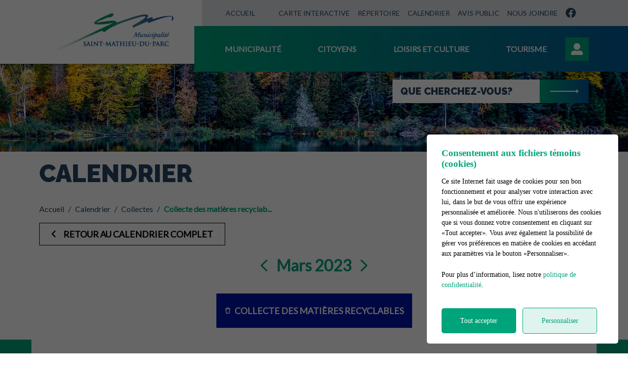

--- FILE ---
content_type: text/html; charset=UTF-8
request_url: https://www.saint-mathieu-du-parc.ca/fr/evenements/2023/3/c870/collecte-des-matieres-recyclables
body_size: 78719
content:
<!DOCTYPE html>
<html lang="fr" data-is-indev="false">
	<head>
					<meta charset="utf-8" />
			<meta name="viewport" content="width=device-width, initial-scale=1.0">
			<title>Calendrier - Collecte des matières recyclables | Municipalité de Saint-Mathieu-du-Parc</title>
			<meta name="description" content="Municipalité de Saint-Mathieu-du-Parc - Collecte des matières recyclables : Consultez le calendrier des événements ici." />
			<link id="main-style" rel="stylesheet" type="text/css" href="https://www.saint-mathieu-du-parc.ca/assets/css/main.css?v=074526">
							<link rel="stylesheet" type="text/css" href="https://fonts.googleapis.com/css2?family=Lato:wght@400;800&family=Raleway:wght@300;400;700;800;900&display=swap">
				                <meta property="og:locale" content="fr_CA" />
                <meta property="og:title" content="Calendrier - Collecte des matières recyclables | Municipalité de Saint-Mathieu-du-Parc" />
                <meta property="og:description" content="Municipalité de Saint-Mathieu-du-Parc - Collecte des matières recyclables : Consultez le calendrier des événements ici." />
                <meta property="og:url" content="https://www.saint-mathieu-du-parc.ca/fr/evenements/2023/3/c870/collecte-des-matieres-recyclables" />
                <meta property="og:site_name" content="Municipalité de Saint-Mathieu-du-Parc" />
                <meta property="og:type" content="website">
                <meta property="twitter:card" content="summary_large_image" />
			                    <link rel="image_src" href="https://www.saint-mathieu-du-parc.ca/upload/page/generique.jpg"/>
                    <meta property="og:image" content="https://www.saint-mathieu-du-parc.ca/upload/page/generique.jpg" />
                    <meta property="og:image:secure_url" content="https://www.saint-mathieu-du-parc.ca/upload/page/generique.jpg" />
                <link rel="shortcut icon" href="/images/favicons/favicon.ico"><link rel="apple-touch-icon" href="/images/favicons/apple-touch-icon.png" sizes="180x180"><link rel="icon" href="/images/favicons/favicon-32x32.png" type="image/png" sizes="32x32"><link rel="icon" href="/images/favicons/favicon-16x16.png" type="image/png" sizes="16x16"><link rel="manifest" href="/images/favicons/site.webmanifest"><link rel="mask-icon" href="/images/favicons/safari-pinned-tab.svg" color="#5bbad5">                <meta name="msapplication-TileColor" content="">
                <meta name="msapplication-config" content="/images/favicons/browserconfig.xml">
                <meta name="theme-color" content="">
				</head>
	<body id="body" class="page-fr-evenements" data-language="fr" data-languageid="1" data-getpage="fr/evenements" data-currencycode="fr_CA" data-customerid="40" data-moduleid="6" data-siteurl="">
				<header class="main-header">
			<nav class="main-nav">
				<div class="main-header__left">
					<div class="main-nav__toggle">
						<div class="nav-toggle">
							<div></div>
						</div>
					</div>
					<a name="city-logo" class="main-header__logo" href="https://www.saint-mathieu-du-parc.ca" aria-label="Municipalité de Saint-Mathieu-du-Parc">
												<img src="/upload/client/logo_muni_stmathieu.png" alt="Municipalité de Saint-Mathieu-du-Parc - logo">
											</a>
                                                    <button type="button" class="main-header__search btn btn--square hidden-md-xl js-search__toggle"><i class="far fa-search"></i></button>
                            				</div>
				<div class="main-header__right">
					<div class="main-header__top js-nav-scroll">
						<ul class="main-nav__top">                            <li class="root">
                                <a href="/fr/accueil"    >
									Accueil                                </a>
                                                            </li>
						                            <li class="root">
                                <a href="#"  target="_blank"   >
									                                </a>
                                                            </li>
						                            <li class="root">
                                <a href="#"    >
									                                </a>
                                                            </li>
						                            <li class="root">
                                <a href="/fr/carte-interactive"    >
									Carte interactive                                </a>
                                                            </li>
						                            <li class="root">
                                <a href="/fr/repertoire"    >
									Répertoire                                </a>
                                                            </li>
						                            <li class="root">
                                <a href="/fr/calendrier"    >
									Calendrier                                </a>
                                                            </li>
						                            <li class="root">
                                <a href="/fr/avis-public"    >
									Avis public                                </a>
                                                            </li>
						                            <li class="root">
                                <a href="/fr/nous-joindre"    >
									Nous joindre                                </a>
                                                            </li>
						</ul>									<ul class="main-header__socials">
																									<li><a name="facebook" aria-label="facebook" rel="noopener" href="https://www.facebook.com/Municipalit%C3%A9-de-Saint-Mathieu-du-Parc-176127613011131" target="_blank" onclick="return Plateform.Analytics.TrackOutboundLink('Liens externes', 'Medias sociaux', 'Visite page - facebook', 'https://www.facebook.com/Municipalit%C3%A9-de-Saint-Mathieu-du-Parc-176127613011131', true);"><i class="fab fa-facebook"></i></a></li>
																							</ul>
													</div>
					<div class="main-header__bottom">
						<ul class="main-nav__bottom">                            <li class="root  -has-child nav-list--3columns">
                                <a href="/fr/municipalite"    >
									Municipalité                                </a>
                                <div class="sub-nav nav-dropdown"><ul>                            <li class="-has-child">
                                <a href="/fr/municipalite/decouvrir"   class="nav-item--title"  >
									Découvrir                                </a>
                                <ul class="nav-dropdown">                            <li class="">
                                <a href="/fr/actualites"    >
									Actualités                                </a>
                                                            </li>
						                            <li class="">
                                <a href="/fr/municipalite/decouvrir/info-travaux"    >
									Info-travaux                                </a>
                                                            </li>
						                            <li class="">
                                <a href="/fr/municipalite/decouvrir/balados"    >
									Balados                                </a>
                                                            </li>
						                            <li class="">
                                <a href="/fr/municipalite/decouvrir/histoire"   class="nav-item--border"  >
									Histoire                                </a>
                                                            </li>
						                            <li class="">
                                <a href="/fr/municipalite/decouvrir/portrait-de-la-municipalite-"    >
									Portrait de la municipalité                                </a>
                                                            </li>
						                            <li class="">
                                <a href="/fr/municipalite/decouvrir/logo-"    >
									Logo                                </a>
                                                            </li>
						                            <li class="">
                                <a href="/fr/carte-interactive"    >
									Carte interactive                                </a>
                                                            </li>
						                            <li class="">
                                <a href="/fr/calendrier"    >
									Calendrier                                </a>
                                                            </li>
						                            <li class="">
                                <a href="https://www.saint-mathieu-du-parc.ca/fr/citoyens/centre-documentaire/c763/bulletin-municipal-le-reflet/page-1"    >
									Bulletin municipal                                </a>
                                                            </li>
						                            <li class="">
                                <a href="/fr/municipalite/decouvrir/inscription-a-l-infolettre"    >
									Inscription à l'infolettre                                </a>
                                                            </li>
						</ul>                            </li>
						                            <li class="-has-child">
                                <a href="/fr/municipalite/vie-municipale"   class="nav-item--title"  >
									Vie municipale                                </a>
                                <ul class="nav-dropdown">                            <li class="">
                                <a href="/fr/municipalite/vie-municipale/mot-du-maire"    >
									Mot du maire                                </a>
                                                            </li>
						                            <li class="">
                                <a href="/fr/municipalite/vie-municipale/conseil-municipal"    >
									Conseil municipal                                </a>
                                                            </li>
						                            <li class="">
                                <a href="/fr/municipalite/vie-municipale/comite-consultatif-d-urbanisme"    >
									Comité consultatif d'urbanisme                                </a>
                                                            </li>
						                            <li class="">
                                <a href="/fr/municipalite/vie-municipale/seances-du-conseil"    >
									Séances du conseil                                </a>
                                                            </li>
						                            <li class="">
                                <a href="https://www.saint-mathieu-du-parc.ca/fr/citoyens/centre-documentaire/c758/budget/page-1"    >
									Budget et rapports financiers                                </a>
                                                            </li>
						                            <li class="">
                                <a href="/fr/municipalite/vie-municipale/election-generale"    >
									Élection générale                                </a>
                                                            </li>
						</ul>                            </li>
						                            <li class="-has-child">
                                <a href="/fr/municipalite/administration"   class="nav-item--title"  >
									Administration                                </a>
                                <ul class="nav-dropdown">                            <li class="">
                                <a href="/fr/municipalite/administration/appels-d-offres-et-gestion-contractuelle"    >
									Appels d'offres et gestion contractuelle                                </a>
                                                            </li>
						                            <li class="">
                                <a href="/fr/municipalite/administration/demande-d-acces-a-l-information-"    >
									Demande d'accès à l'information                                </a>
                                                            </li>
						                            <li class="">
                                <a href="/fr/avis-public"    >
									Avis public                                </a>
                                                            </li>
						                            <li class="">
                                <a href="/fr/municipalite/administration/offres-d-emploi"    >
									Offres d'emploi                                </a>
                                                            </li>
						                            <li class="">
                                <a href="https://www.saint-mathieu-du-parc.ca/fr/citoyens/centre-documentaire/c813/reglements-municipaux/page-1"    >
									Règlements municipaux                                </a>
                                                            </li>
						                            <li class="">
                                <a href="https://www.saint-mathieu-du-parc.ca/fr/citoyens/centre-documentaire/c807/politiques-municipales/page-1"    >
									Politiques municipales                                </a>
                                                            </li>
						                            <li class="">
                                <a href="/fr/citoyens/politique-familles-aines"    >
									Politique familles-aînés                                </a>
                                                            </li>
						                            <li class="">
                                <a href="/fr/nous-joindre"    >
									Nous joindre                                </a>
                                                            </li>
						                            <li class="">
                                <a href="/fr/municipalite/administration/organigramme"    >
									Organigramme                                </a>
                                                            </li>
						</ul>                            </li>
						</ul></div>                            </li>
						                            <li class="root  -has-child nav-list--3columns">
                                <a href="/fr/citoyens"    >
									Citoyens                                </a>
                                <div class="sub-nav nav-dropdown"><ul>                            <li class="-has-child">
                                <a href="/fr/citoyens/urbanisme"   class="nav-item--title"  >
									Urbanisme                                </a>
                                <ul class="nav-dropdown">                            <li class="">
                                <a href="https://www.saint-mathieu-du-parc.ca/fr/citoyens/centre-documentaire/c810/demande-de-permis-et-formulaires/page-1"    >
									Demande de permis                                </a>
                                                            </li>
						                            <li class="">
                                <a href="/fr/citoyens/urbanisme/demande"    >
									Demande de permis en ligne                                </a>
                                                            </li>
						                            <li class="">
                                <a href="/fr/citoyens/urbanisme/residence-de-tourisme"    >
									Résidence de tourisme                                </a>
                                                            </li>
						                            <li class="">
                                <a href="/fr/citoyens/urbanisme/lavage-des-embarcations"    >
									Lavage des embarcations                                </a>
                                                            </li>
						</ul>                            </li>
						                            <li class="-has-child">
                                <a href="/fr/citoyens/environnement"   class="nav-item--title"  >
									Environnement                                </a>
                                <ul class="nav-dropdown">                            <li class="">
                                <a href="https://www.saint-mathieu-du-parc.ca/fr/citoyens/centre-documentaire/c814/environnement/page-1"    >
									Documents pour l'environnement                                </a>
                                                            </li>
						                            <li class="">
                                <a href="/fr/citoyens/environnement/protection-des-rives"    >
									Protection des rives                                </a>
                                                            </li>
						</ul>                            </li>
						                            <li class="">
                                <a href="/fr/citoyens/installation-"    >
									Installation septique                                </a>
                                                            </li>
						                            <li class="">
                                <a href="/fr/citoyens/ecocentre"    >
									Écocentre                                </a>
                                                            </li>
						                            <li class="">
                                <a href="/fr/tourisme/borne-electrique"    >
									Borne de recharge électrique                                </a>
                                                            </li>
						                            <li class="-has-child">
                                <a href="/fr/citoyens/collectes"   class="nav-item--title"  >
									Collectes                                </a>
                                <ul class="nav-dropdown">                            <li class="">
                                <a href="/fr/citoyens/collectes/matieres-residuelles-"    >
									Matières résiduelles                                </a>
                                                            </li>
						                            <li class="">
                                <a href="/fr/citoyens/collectes/matieres-recyclables-"    >
									Matières recyclables                                </a>
                                                            </li>
						                            <li class="">
                                <a href="/fr/citoyens/collectes/collecte-de-residus-verts-et-de-feuilles-mortes-"    >
									Résidus verts et feuilles mortes                                </a>
                                                            </li>
						                            <li class="">
                                <a href="/fr/citoyens/collectes/collecte-des-encombrants-"    >
									Encombrants                                </a>
                                                            </li>
						                            <li class="">
                                <a href="/fr/citoyens/collectes/calendrier-des-collectes"    >
									Calendrier des collectes                                </a>
                                                            </li>
						</ul>                            </li>
						                            <li class="">
                                <a href="/fr/citoyens/taxes-et-evaluation"    >
									Taxes et évaluation                                </a>
                                                            </li>
						                            <li class="-has-child">
                                <a href="/fr/citoyens/securite-publique-et-incendie"   class="nav-item--title"  >
									Sécurité publique et incendie                                </a>
                                <ul class="nav-dropdown">                            <li class="">
                                <a href="/fr/citoyens/regie-des-services-de-securite-incendie-regroupes"    >
									Régie des services de sécurité incendie regroupés                                </a>
                                                            </li>
						</ul>                            </li>
						                            <li class="">
                                <a href="/fr/citoyens/service-de-transport"    >
									Service de transport collectif                                </a>
                                                            </li>
						                            <li class="">
                                <a href="/fr/citoyens/distribution-alimentaire"    >
									Aide alimentaire                                </a>
                                                            </li>
						                            <li class="">
                                <a href="/fr/loisirs-et-culture/location-de-salles"    >
									Location de salles                                </a>
                                                            </li>
						                            <li class="">
                                <a href="/fr/citoyens/fonds-participatif-mathieusaintois"    >
									Fonds participatif mathieusaintois                                </a>
                                                            </li>
						                            <li class="">
                                <a href="/fr/repertoire"    >
									Répertoire                                </a>
                                                            </li>
						                            <li class="">
                                <a href="/fr/citoyens/plaintes-et-requetes"    >
									Plaintes et requêtes                                </a>
                                                            </li>
						                            <li class="">
                                <a href="/fr/citoyens/centre-documentaire"    >
									Centre documentaire                                </a>
                                                            </li>
						</ul></div>                            </li>
						                            <li class="root  -has-child nav-list--3columns">
                                <a href="/fr/loisirs-et-culture"    >
									Loisirs et culture                                </a>
                                <div class="sub-nav nav-dropdown"><ul>                            <li class="">
                                <a href="/fr/loisirs-et-culture/bibliotheque-municipale"    >
									Bibliothèque Micheline H. Gélinas                                </a>
                                                            </li>
						                            <li class="">
                                <a href="/fr/loisirs-et-culture/parc-recreoforestier"    >
									Parc récréoforestier                                </a>
                                                            </li>
						                            <li class="">
                                <a href="/fr/loisirs-et-culture/la-maison-des-jeunes-de-saint-elie-de-caxton-"    >
									Maison des Jeunes au Coeur des Montagnes                                </a>
                                                            </li>
						                            <li class="">
                                <a href="https://www.saint-mathieu-du-parc.ca/fr/repertoire/c814/organismes/page-1"    >
									Organismes                                </a>
                                                            </li>
						                            <li class="">
                                <a href="/fr/loisirs-et-culture/participation-citoyenne"    >
									Participation citoyenne                                </a>
                                                            </li>
						                            <li class="">
                                <a href="/fr/loisirs-et-culture/programmation-loisirs-et-culture"    >
									Programmation loisirs et culture                                </a>
                                                            </li>
						                            <li class="">
                                <a href="/fr/loisirs-et-culture/sports"    >
									Sports                                </a>
                                                            </li>
						                            <li class="">
                                <a href="/fr/loisirs-et-culture/parcs-et-espaces-verts"    >
									Parcs et espaces verts                                </a>
                                                            </li>
						                            <li class="">
                                <a href="/fr/municipalite/decouvrir/activites-et-evenements"    >
									Activités et évènements                                </a>
                                                            </li>
						</ul></div>                            </li>
						                            <li class="root  -has-child nav-list--3columns">
                                <a href="/fr/tourisme"    >
									Tourisme                                </a>
                                <div class="sub-nav nav-dropdown"><ul>                            <li class="">
                                <a href="/fr/municipalite/decouvrir/activites-et-evenements"    >
									Activités et évènements                                </a>
                                                            </li>
						                            <li class="">
                                <a href="/fr/tourisme/experience-nature"    >
									Expérience nature                                </a>
                                                            </li>
						                            <li class="">
                                <a href="/fr/tourisme/experience-culturelle"    >
									Expérience culturelle                                </a>
                                                            </li>
						                            <li class="">
                                <a href="/fr/tourisme/experience-sante-et-bien-etre"    >
									Expérience santé et bien-être                                </a>
                                                            </li>
						                            <li class="">
                                <a href="/fr/tourisme/gastronomie"    >
									Expérience gastronomie                                </a>
                                                            </li>
						                            <li class="">
                                <a href="/fr/tourisme/hebergement"    >
									Expérience nocturne                                </a>
                                                            </li>
						                            <li class="">
                                <a href="/fr/tourisme/tourisme-d-affaires-et-location-de-salle"    >
									Tourisme d'affaires et location de salle                                </a>
                                                            </li>
						</ul></div>                            </li>
						</ul>                                        <a name="header-link-account" aria-label="Mon compte" class="main-header__account" href="/fr/citoyen">
                                            <i class="fas fa-user-alt main-header__account-icon"></i>
                                            <span class="main-header__account-label">Mon compte</span>
                                        </a>
                                    									<button name="search-toggle" type="button" class="main-header__search js-search__toggle hidden-xs-sm">
										<span class="main-header__search-label">Que cherchez-vous?</span>
										<span class="main-header__search-btn"><i class="far fa-search"></i></span>
									</button>
													</div>
				</div>
			</nav>
		</header>
		<main class="main-content position-relative z-0">                        <div class="page-header">
                            <div class="page-header__inner js-flexible-content__page-header js-page-header__photos">
                                                    <div class="js-page-header__photo" data-bg-position="center" data-default-bg-position="center" data-img="/upload/page/generique.jpg" style="background-image: url(/upload/page/generique.jpg);">
                    <div class="js-page-header-photos__content home-slide__content">
                    </div>

                    </div>                            </div>
                        </div>
                                            <div>
                            <div class="container">
                                                                        <h1 class="page-title md-1">Calendrier</h1>
                                                                </div>
                                                    </div>
                        				<div class="page-content">
					<div class="container">
										<div class="breadcrumb breadcrumb--default">
					<span class="breadcrumb__toggle">Collecte des matières recyclables</span>
					<ol class="breadcrumb__list" itemscope="" itemtype=" https://schema.org/BreadcrumbList">
						<li itemprop="itemListElement" itemscope="" itemtype=" https://schema.org/ListItem">
							<a class="active" itemtype="https://schema.org/Thing" itemprop="item" href="/fr/accueil">
								<span itemprop="name">Accueil</span>
							</a>
							<meta itemprop="position" content="1">
						</li>
															<li itemprop="itemListElement" itemscope="" itemtype=" https://schema.org/ListItem">
										<a class="active" itemtype="https://schema.org/Thing" itemprop="item" href="/fr/evenements">
																						<span itemprop="name">Calendrier</span>
										</a>
										<meta itemprop="position" content="2">
									</li>
																		<li itemprop="itemListElement" itemscope="" itemtype=" https://schema.org/ListItem">
										<a class="active" itemtype="https://schema.org/Thing" itemprop="item" href="/fr/evenements/c860/collectes">
																						<span itemprop="name">Collectes</span>
										</a>
										<meta itemprop="position" content="3">
									</li>
																		<li itemprop="itemListElement" itemscope="" itemtype=" https://schema.org/ListItem">
										<a class="active" itemtype="https://schema.org/Thing" itemprop="item" href="/fr/evenements/c870/collecte-des-matieres-recyclables">
																						<span itemprop="name">Collecte des matières recyclab...</span>
										</a>
										<meta itemprop="position" content="4">
									</li>
														</ol>
				</div>
												<p><a class="btn btn--border btn--black btn--sm" href="/fr/evenements"><i class="far fa-angle-left mr-1"></i>Retour au calendrier complet</a></p>
													</div>
							<div class="calendar" data-type="full">
			<div class="container calendar__container">
				<div class="container calendar__container">
					<div class="calendar__controls" role="toolbar">
						<a href="/fr/evenements/2023/2/c870/collecte-des-matieres-recyclables" class="slick-arrow slick-prev"><i class="fal fa-angle-left"></i></a>
						<span class="calendar__month">Mars 2023</span>
						<a href="/fr/evenements/2023/4/c870/collecte-des-matieres-recyclables" class="slick-arrow slick-next"><i class="fal fa-angle-right"></i></a>
					</div>
				</div>
									<div class="calendar__categories categories-nav justify-content-center md-2">
													<a class="btn btn--border btn--blue -is-active" href="/fr/evenements/2023/3/c870/collecte-des-matieres-recyclables" title="Collecte des matières recyclables"><i class="pm pm-recycling-bin"></i><span class="is-hidden mt-0 ml-05">Collecte des matières recyclables</span></a>
												</div>
								</div>
			<div class="bg-color-primary md-3">
				<div class="container bg-color-white calendar__container">
					<div class="row">
						<div class="col-12 col-lg-8 sticky-col">
							<div class="pb-2 overflow-hidden_bk">
								<div class="calendar__header md-2">
									<div class="calendar__weekday">D<span class="hidden-xs hidden-ms">imanche</span></div>
									<div class="calendar__weekday">L<span class="hidden-xs hidden-ms">undi</span></div>
									<div class="calendar__weekday">M<span class="hidden-xs hidden-ms">ardi</span></div>
									<div class="calendar__weekday">M<span class="hidden-xs hidden-ms">ercredi</span></div>
									<div class="calendar__weekday">J<span class="hidden-xs hidden-ms">eudi</span></div>
									<div class="calendar__weekday">V<span class="hidden-xs hidden-ms">endredi</span></div>
									<div class="calendar__weekday">S<span class="hidden-xs hidden-ms">amedi</span></div>
								</div>
								<div class="calendar__slider">
									<div class="calendar__body" data-month="Mars 2023">
														<div class="calendar__cell is-disabled">
					<div class="calendar__day">
														<div class="calendar__events">
									<ul class="calendar__events-group">
																			</ul>
								</div>
														<span class="calendar__monthday">26</span>
					</div>
				</div>
								<div class="calendar__cell is-disabled">
					<div class="calendar__day">
														<div class="calendar__events">
									<ul class="calendar__events-group">
																			</ul>
								</div>
														<span class="calendar__monthday">27</span>
					</div>
				</div>
								<div class="calendar__cell is-disabled">
					<div class="calendar__day">
														<div class="calendar__events">
									<ul class="calendar__events-group">
																			</ul>
								</div>
														<span class="calendar__monthday">28</span>
					</div>
				</div>
								<div class="calendar__cell">
					<div class="calendar__day">
														<div class="calendar__events">
									<ul class="calendar__events-group">
																			</ul>
								</div>
														<span class="calendar__monthday">1</span>
					</div>
				</div>
								<div class="calendar__cell">
					<div class="calendar__day">
														<div class="calendar__events">
									<ul class="calendar__events-group">
																			</ul>
								</div>
														<span class="calendar__monthday">2</span>
					</div>
				</div>
								<div class="calendar__cell">
					<div class="calendar__day">
														<div class="calendar__events">
									<ul class="calendar__events-group">
																			</ul>
								</div>
														<span class="calendar__monthday">3</span>
					</div>
				</div>
								<div class="calendar__cell">
					<div class="calendar__day">
														<div class="calendar__events">
									<ul class="calendar__events-group">
																			</ul>
								</div>
														<span class="calendar__monthday">4</span>
					</div>
				</div>
								<div class="calendar__cell">
					<div class="calendar__day">
														<div class="calendar__events">
									<ul class="calendar__events-group">
																			</ul>
								</div>
														<span class="calendar__monthday">5</span>
					</div>
				</div>
								<div class="calendar__cell">
					<div class="calendar__day">
														<div class="calendar__events">
									<ul class="calendar__events-group">
																			</ul>
								</div>
														<span class="calendar__monthday">6</span>
					</div>
				</div>
								<div class="calendar__cell">
					<div class="calendar__day">
														<div class="calendar__events">
									<ul class="calendar__events-group">
																			</ul>
								</div>
														<span class="calendar__monthday">7</span>
					</div>
				</div>
								<div class="calendar__cell">
					<div class="calendar__day">
														<div class="calendar__events">
									<ul class="calendar__events-group">
																			</ul>
								</div>
														<span class="calendar__monthday">8</span>
					</div>
				</div>
								<div class="calendar__cell has-events">
					<div class="calendar__day">
														<div class="calendar__events">
									<ul class="calendar__events-group">
																								<li class="calendar__event">
															<span class="calendar__event-icon color-blue"><i class="pm pm-recycling-bin"></i></span>
															<div class="calendar__event-box">
																<span class="calendar__event-close"><i class="far fa-times"></i></span>
																<ul class="calendar__event-list">
																																				<li>
																				<a class="color-blue" href="/fr/evenements/2023/3/9/74049/collecte-des-matieres-recyclables">
																					<p><strong>Collecte des matières recyclables</strong></p>
																																									</a>
																			</li>
																																			</ul>
															</div>
														</li>
																							</ul>
								</div>
														<span class="calendar__monthday">9</span>
					</div>
				</div>
								<div class="calendar__cell">
					<div class="calendar__day">
														<div class="calendar__events">
									<ul class="calendar__events-group">
																			</ul>
								</div>
														<span class="calendar__monthday">10</span>
					</div>
				</div>
								<div class="calendar__cell">
					<div class="calendar__day">
														<div class="calendar__events">
									<ul class="calendar__events-group">
																			</ul>
								</div>
														<span class="calendar__monthday">11</span>
					</div>
				</div>
								<div class="calendar__cell">
					<div class="calendar__day">
														<div class="calendar__events">
									<ul class="calendar__events-group">
																			</ul>
								</div>
														<span class="calendar__monthday">12</span>
					</div>
				</div>
								<div class="calendar__cell">
					<div class="calendar__day">
														<div class="calendar__events">
									<ul class="calendar__events-group">
																			</ul>
								</div>
														<span class="calendar__monthday">13</span>
					</div>
				</div>
								<div class="calendar__cell">
					<div class="calendar__day">
														<div class="calendar__events">
									<ul class="calendar__events-group">
																			</ul>
								</div>
														<span class="calendar__monthday">14</span>
					</div>
				</div>
								<div class="calendar__cell">
					<div class="calendar__day">
														<div class="calendar__events">
									<ul class="calendar__events-group">
																			</ul>
								</div>
														<span class="calendar__monthday">15</span>
					</div>
				</div>
								<div class="calendar__cell">
					<div class="calendar__day">
														<div class="calendar__events">
									<ul class="calendar__events-group">
																			</ul>
								</div>
														<span class="calendar__monthday">16</span>
					</div>
				</div>
								<div class="calendar__cell">
					<div class="calendar__day">
														<div class="calendar__events">
									<ul class="calendar__events-group">
																			</ul>
								</div>
														<span class="calendar__monthday">17</span>
					</div>
				</div>
								<div class="calendar__cell">
					<div class="calendar__day">
														<div class="calendar__events">
									<ul class="calendar__events-group">
																			</ul>
								</div>
														<span class="calendar__monthday">18</span>
					</div>
				</div>
								<div class="calendar__cell">
					<div class="calendar__day">
														<div class="calendar__events">
									<ul class="calendar__events-group">
																			</ul>
								</div>
														<span class="calendar__monthday">19</span>
					</div>
				</div>
								<div class="calendar__cell">
					<div class="calendar__day">
														<div class="calendar__events">
									<ul class="calendar__events-group">
																			</ul>
								</div>
														<span class="calendar__monthday">20</span>
					</div>
				</div>
								<div class="calendar__cell">
					<div class="calendar__day">
														<div class="calendar__events">
									<ul class="calendar__events-group">
																			</ul>
								</div>
														<span class="calendar__monthday">21</span>
					</div>
				</div>
								<div class="calendar__cell">
					<div class="calendar__day">
														<div class="calendar__events">
									<ul class="calendar__events-group">
																			</ul>
								</div>
														<span class="calendar__monthday">22</span>
					</div>
				</div>
								<div class="calendar__cell has-events">
					<div class="calendar__day">
														<div class="calendar__events">
									<ul class="calendar__events-group">
																								<li class="calendar__event">
															<span class="calendar__event-icon color-blue"><i class="pm pm-recycling-bin"></i></span>
															<div class="calendar__event-box">
																<span class="calendar__event-close"><i class="far fa-times"></i></span>
																<ul class="calendar__event-list">
																																				<li>
																				<a class="color-blue" href="/fr/evenements/2023/3/23/74049/collecte-des-matieres-recyclables">
																					<p><strong>Collecte des matières recyclables</strong></p>
																																									</a>
																			</li>
																																			</ul>
															</div>
														</li>
																							</ul>
								</div>
														<span class="calendar__monthday">23</span>
					</div>
				</div>
								<div class="calendar__cell">
					<div class="calendar__day">
														<div class="calendar__events">
									<ul class="calendar__events-group">
																			</ul>
								</div>
														<span class="calendar__monthday">24</span>
					</div>
				</div>
								<div class="calendar__cell">
					<div class="calendar__day">
														<div class="calendar__events">
									<ul class="calendar__events-group">
																			</ul>
								</div>
														<span class="calendar__monthday">25</span>
					</div>
				</div>
								<div class="calendar__cell">
					<div class="calendar__day">
														<div class="calendar__events">
									<ul class="calendar__events-group">
																			</ul>
								</div>
														<span class="calendar__monthday">26</span>
					</div>
				</div>
								<div class="calendar__cell">
					<div class="calendar__day">
														<div class="calendar__events">
									<ul class="calendar__events-group">
																			</ul>
								</div>
														<span class="calendar__monthday">27</span>
					</div>
				</div>
								<div class="calendar__cell">
					<div class="calendar__day">
														<div class="calendar__events">
									<ul class="calendar__events-group">
																			</ul>
								</div>
														<span class="calendar__monthday">28</span>
					</div>
				</div>
								<div class="calendar__cell">
					<div class="calendar__day">
														<div class="calendar__events">
									<ul class="calendar__events-group">
																			</ul>
								</div>
														<span class="calendar__monthday">29</span>
					</div>
				</div>
								<div class="calendar__cell">
					<div class="calendar__day">
														<div class="calendar__events">
									<ul class="calendar__events-group">
																			</ul>
								</div>
														<span class="calendar__monthday">30</span>
					</div>
				</div>
								<div class="calendar__cell">
					<div class="calendar__day">
														<div class="calendar__events">
									<ul class="calendar__events-group">
																			</ul>
								</div>
														<span class="calendar__monthday">31</span>
					</div>
				</div>
								<div class="calendar__cell is-disabled">
					<div class="calendar__day">
														<div class="calendar__events">
									<ul class="calendar__events-group">
																			</ul>
								</div>
														<span class="calendar__monthday">1</span>
					</div>
				</div>
													</div>
								</div>
								<div class="calendar__controls" role="toolbar">
									<a href="/fr/evenements/2023/2/c870/collecte-des-matieres-recyclables" class="slick-arrow slick-prev"><i class="fal fa-angle-left"></i></a>
									<span class="calendar__month calendar__month--small">Mars 2023</span>
									<a href="/fr/evenements/2023/4/c870/collecte-des-matieres-recyclables" class="slick-arrow slick-next"><i class="fal fa-angle-right"></i></a>
								</div>
							</div>
						</div>
														<div class="col-12 col-lg-4">
									<div class="calendar-widget flex-grow-1 d-flex flex-column">
										<div class="calendar-widget__header">
											<div class="calendar-widget__title">
												<p class="h4">
													En mars<br>à<strong class="text-uppercase font-weight-extrabold"> Saint-Mathieu-du-Parc</strong>											</div>
										</div>
															<ul class="calendar-widget__list">
															<li>
											<h6><strong>Jeudi, <span class="day">9</span> <span class="month">mars</span> <span class="year">2023</span></strong></h6>
																										<a class="calendar-widget__item" href="/fr/evenements/2023/3/9/74049/collecte-des-matieres-recyclables">
																<i class="calendar-widget__icon pm pm-recycling-bin color-blue"></i>
																<div class="calendar-widget__text">
																	<p class="calendar-widget__subtitle">
																		Collecte des matières recyclables																		<span class="d-block pl-1 small"></span>
																	</p>
																</div>
															</a>
																									</li>
																			<li>
											<h6><strong>Jeudi, <span class="day">23</span> <span class="month">mars</span> <span class="year">2023</span></strong></h6>
																										<a class="calendar-widget__item" href="/fr/evenements/2023/3/23/74049/collecte-des-matieres-recyclables">
																<i class="calendar-widget__icon pm pm-recycling-bin color-blue"></i>
																<div class="calendar-widget__text">
																	<p class="calendar-widget__subtitle">
																		Collecte des matières recyclables																		<span class="d-block pl-1 small"></span>
																	</p>
																</div>
															</a>
																									</li>
														</ul>
														</div>
								</div>
													</div>
				</div>
			</div>
		</div>
						</div>
						</main>
		<div id="adncomm-core-cookies-box-contain">
	<div id="adncomm-core-cookies-box">
		<div class="adncomm-core-cookies-box-text">
			<h4>Consentement aux fichiers témoins (cookies)</h4>
			<p>Ce site Internet fait usage de cookies pour son bon fonctionnement et pour analyser votre interaction avec lui, dans le but de vous offrir une expérience personnalisée et améliorée. Nous n'utiliserons des cookies que si vous donnez votre consentement en cliquant sur &laquo;Tout accepter&raquo;. Vous avez également la possibilité de gérer vos préférences en matière de cookies en accédant aux paramètres via le bouton &laquo;Personnaliser&raquo;.</p>
			<p>Pour plus d’information, lisez notre <a href="/fr/conditions">politique de confidentialité</a>.</p>
		</div>
		<div class="adncomm-core-cookies-box-button">
			<button id="adncomm-core-cookies-box-button-accept">Tout accepter</button>
			<button id="adncomm-core-cookies-box-button-personnaliser">Personnaliser</button>
		</div>
	</div>

	<div id="adncomm-core-cookies-box-list">
		<div class="adncomm-core-cookies-box-text">
			<h4>Personnalisation des fichiers témoins (cookies)</h4>
		</div>

		<div class="adncomm-core-cookies-box-list-item">
			<h5 data-cookie-value="necessaires"><i class="fas fa-chevron-down"></i> Nécessaires (obligatoire) <input type="checkbox" style="opacity:0.6;cursor: not-allowed;" checked disabled></h5>
			<div class="adncomm-core-cookies-box-list-item-content" style="display: none;">
				<p>Les cookies nécessaires sont cruciaux pour les fonctions de base du site Web et celui-ci ne fonctionnera pas comme prévu sans eux. Ces cookies ne stockent aucune donnée personnellement identifiable.</p>
				<table>
					<tr>
						<td>Nom</td>
						<td>Domaine</td>
						<td>Expiration</td>
						<td>Description</td>
					</tr>
					<tr>
						<td>Cookies</td>
						<td>www.saint-mathieu-du-parc.ca</td>
						<td>1 an</td>
						<td>Cookie qui enregistre votre consentement aux cookies.</td>
					</tr>
					<tr>
						<td>Google Maps</td>
						<td>www.saint-mathieu-du-parc.ca, *.google.com</td>
						<td>1 mois</td>
						<td>Ce cookie est crucial pour le bon fonctionnement des cartes Google Maps, assurant ainsi une expérience de navigation cartographique fluide et efficace pour les utilisateurs.</td>
					</tr>
										<tr>
						<td>Google Fonts</td>
						<td>fonts.googleapis.com, fonts.gstatic.com</td>
						<td>1 an</td>
						<td>Cookie pour le fonctionnement des polices d'écriture Google Fonts.</td>
					</tr>
					<tr>
						<td>Font Awesome</td>
						<td>*.fontawesome.com</td>
						<td>1 an</td>
						<td>Cookie pour le fonctionnement des icônes Font Awesome.</td>
					</tr>
																			</table>
			</div>
		</div>

		<div class="adncomm-core-cookies-box-list-item">
			<h5 data-cookie-value="analytiques"><i class="fas fa-chevron-down"></i> Analytiques <input type="checkbox" checked></h5>
			<div class="adncomm-core-cookies-box-list-item-content" style="display: none;">
				<p>Les cookies analytiques sont utilisés pour comprendre comment les visiteurs interagissent avec le site Web. Ces cookies aident à fournir des informations sur les métriques telles que le nombre de visiteurs, le taux de rebond, la source de trafic, etc.</p>
								<table>
					<tr>
						<td>Nom</td>
						<td>Domaine</td>
						<td>Expiration</td>
						<td>Description</td>
					</tr>
										<tr>
						<td>Google Analytics</td>
						<td>www.saint-mathieu-du-parc.ca, *.google-analytics.com</td>
						<td>2 ans, 24 heures</td>
						<td>Ce cookie est utilisé pour collecter des statistiques sur le site web et suivre les taux de conversion et la navigation des utilisateurs sur le site.</td>
					</tr>
																									
				</table>
							</div>
		</div>

		<div class="adncomm-core-cookies-box-list-item">
			<h5 data-cookie-value="publicitaires"><i class="fas fa-chevron-down"></i> Publicitaires <input type="checkbox" checked></h5>
			<div class="adncomm-core-cookies-box-list-item-content" style="display: none;">
				<p>Les cookies publicitaires sont utilisés pour fournir aux visiteurs des publicités et des campagnes marketing pertinentes. Ces cookies suivent les visiteurs sur les sites Web et collectent des informations pour fournir des publicités personnalisées.</p>
							</div>
		</div>
<!--
		<div class="adncomm-core-cookies-box-list-item">
			<h5 data-cookie-value="autres"><i class="fas fa-chevron-down"></i> Autres <input type="checkbox" checked></h5>
			<div class="adncomm-core-cookies-box-list-item-content" style="display: none;">
			</div>
		</div>
-->
		<div class="adncomm-core-cookies-list-button">
			<button id="adncomm-core-cookies-list-button-accept">Tout accepter</button>
			<button id="adncomm-core-cookies-list-button-reject">Tout rejeter</button>
			<button id="adncomm-core-cookies-list-button-personnaliser">Enregistrer</button>
		</div>

		<div class="adncomm-core-cookies-footer">
			<p>Propulsé par <a href="https://adncomm.com/" target="_blank">
				<img src="/imagesbase/adncomm-logo-large-cookie.png" alt="ADN Communication" style="width: 160px;height: auto;display: inline-block;transform: translateY(-2px);margin-left: 2px;">
			</a></p>
		</div>
	</div>

</div>
<style>
	#adncomm-core-cookies-box-contain {
		position: fixed;
		top: 0;
		left: 0;
		width: 100%;
		height: 100%;
		background-color: rgba(0,0,0,0.6);
		z-index: 99999;
		display: none;
		animation: AdnCookieContain 1.5s;
		transition: opacity 0.5s;
		margin-top: 0;
	}
	@keyframes AdnCookieContain {
		0% {
			opacity: 0;
		}
		50% {
			opacity: 0;
		}
		100% {
			opacity: 1;
		}
	}
	@keyframes AdnCookieContainFast {
		0% {
			opacity: 0;
		}
		100% {
			opacity: 1;
		}
	}
	#adncomm-core-cookies-box {
		position: absolute;
		bottom: 20px;
		right: 20px;
		background-color: #fff;
		padding: 20px 30px;
		border-radius: 5px;
		width: 390px;
		animation: AdnCookieBox 2s;
		transition: opacity 0.5s;
	}
	@media(max-width:742px) {
		#adncomm-core-cookies-box {
			position: absolute;
			bottom: 20px;
			left: 20px;
			width: calc(100% - 40px);
		}
	}
	@keyframes AdnCookieBox {
		0% {
			opacity: 0;
			transform: translateY(100px);
		}
		50% {
			opacity: 0;
			transform: translateY(100px);
		}
		100% {
			opacity: 1;
			transform: translateY(0px);
		}
	}
	#adncomm-core-cookies-box:before {
		content: "";
		background-color: #0000009c;
		top: 0;
		left: 0;
		width: 100%;
		height: 100%;
		z-index: 99999;
		position: absolute;
		border-radius: 5px;
		display: none;
		animation: AdnCookieBoxBefore 0.5s;
	}
	@keyframes AdnCookieBoxBefore {
		0% {
			opacity: 0;
		}
		100% {
			opacity: 1;
		}
	}
	#adncomm-core-cookies-box h4 {
		font-family: "poppins";
		font-size: 1.2em;
		margin-bottom: 0.5em;
		margin-top: 7px;
		color: #00A47A;
	}
	#adncomm-core-cookies-box p {
		font-family: "poppins";
		font-size: 14px;
		line-height: 1.5;
		margin-bottom: 22px;
		color: black;
	}
	@media(max-width:742px) {
		#adncomm-core-cookies-box p {
			font-size: 12px;
			line-height: 1.4;
		}
	}

	.adncomm-core-cookies-box-button button {
		padding: 15px 0px !important;
		width: calc(50% - 10px - 3px);
	}
	#adncomm-core-cookies-box-button-accept {
		background-color: #00A47A;
		color: #fff;
		border: none;
		margin-right: 5px;
		border-radius: 5px;
		font-family: "poppins";
		font-size: 14px;
		cursor: pointer;
		transition-duration: 0.3s;
	}
	#adncomm-core-cookies-box-button-accept:hover {
		opacity: 0.9;
	}
	#adncomm-core-cookies-box-button-personnaliser {
		background-color: #00A47A20;
		color: #00A47A;
		border: 1px solid #00A47A;
		margin-left: 5px;
		border-radius: 5px;
		font-family: "poppins";
		font-size: 14px;
		cursor: pointer;
		transition-duration: 0.3s;
	}
	#adncomm-core-cookies-box-button-personnaliser:hover {
		background-color: #00A47A50;
	}

	#adncomm-core-cookies-box-list {
		position: absolute;
		top: 50%;
		left: 50%;
		transform: translate(-50%, -50%);
		background-color: #fff;
		padding: 25px 38px;
		border-radius: 7px;
		width: 750px;
		display: none;
		position:relative;
		z-index: 99999;
	}
	@media(max-width:742px) {
		#adncomm-core-cookies-box-list {
			width: calc(100% - 40px);
			padding: 18px 24px;
		}
	}
	@keyframes AdnCookieList {
		0% {
			opacity: 0;
			transform: translate(-50%, -30%);
		}
		100% {
			opacity: 1;
			transform: translate(-50%, -50%);
		}
	}
	.adncomm-core-cookies-box-list-item-icon {
		width: 1em;
		position:absolute;
		right: 47px;
		top: 70px;
	}
	#adncomm-core-cookies-box-list h4 {
		font-family: "poppins";
		font-size: 1.2em;
		margin-bottom: 20px;
		color: #00A47A;
	}
	#adncomm-core-cookies-box-list p {
		font-size: 14px;
		line-height: 1.5;
		margin-bottom: 22px;
	}

	.adncomm-core-cookies-box-list-item {
		padding: 5px 20px;
		background-color: #b7b7b721;
		border: none;
		border-radius: 5px;
		margin-bottom: 10px;
		transition-duration: 0.3s;
	}
	.adncomm-core-cookies-box-list-item:hover {
		background-color: #00A47A20;
	}
	.adncomm-core-cookies-box-list-item h5 {
		font-family: "poppins";
		font-size: 15px;
		font-weight: 500;
		color: #000;
		cursor: pointer;
		width: 100%;
		padding-top: 10px;
		padding-bottom: 10px;
        line-height: 1;
        margin-bottom: 2px;
        margin-top: 2px;
	}
	.adncomm-core-cookies-box-list-item h5 i {
		margin-right: 10px;
		font-size: 14px;
		pointer-events: none;
	}
	.adncomm-core-cookies-box-list-item h5 input {
		margin-left: 10px;
		margin-right: 0px;
		vertical-align: middle;
		float: right;
	}
	.adncomm-core-cookies-box-list-item h5 input[type="checkbox"] {
		-webkit-appearance: none;
		-moz-appearance: none;
		appearance: none;
		width: 20px;
		height: 20px;
		border: 1px solid #000;
		border-radius: 5px;
		outline: none;
		transition-duration: 0.3s;
		cursor: pointer;
		margin-top: 0;
		padding: 0;
	}
	.adncomm-core-cookies-box-list-item h5 input[type="checkbox"]:checked {
		background-color: #00A47A;
		border: 1px solid #00A47A;
	}
	.adncomm-core-cookies-box-list-item h5 input[type="checkbox"]:checked:after {
		content: '\f00c';
		font-family: 'Font Awesome 5 Pro';
		display: block;
		width: 10px;
		height: 10px;
		margin: 3px;
		color: #fff !important;
		text-align: center;
		line-height: 8px;
		font-size: 12px;
		transform: translateY(2px);
	}
	@media(max-width:742px) {
		.adncomm-core-cookies-box-list-item h5 input[type="checkbox"]:checked:after {
			font-size: 10px;
		}
	}

	.adncomm-core-cookies-box-list-item-content {
		display: none;
		clear: both;
		margin-top: 20px;
		max-height: 40vh;
		overflow-y: auto;
	}
	.adncomm-core-cookies-box-list-item-content p {
		font-family: "poppins";
		font-size: 14px;
		line-height: 1.5;
		margin-bottom: 22px;
		color: black;
	}
	.adncomm-core-cookies-box-list-item-content table {
		width: 100%;
		border-collapse: collapse;
	}
	.adncomm-core-cookies-box-list-item-content table tr td {
		border: 1px solid rgba(0, 0, 0, 0.4);
		padding: 7px !important;
	}
	.adncomm-core-cookies-box-list-item-content table tr td:first-child {
		font-weight: bold;
	}
	.adncomm-core-cookies-box-list-item-content table tr td {
		font-family: "poppins";
		font-size: 13px;
		color: black;
	}

	.adncomm-core-cookies-list-button {
		margin-top: 20px;
	}
	.adncomm-core-cookies-list-button button {
		padding: 15px 0px !important;
		width: calc(25% - 15px - 2px);
		margin-bottom: 7px;
	}
	@media(max-width:742px) {
		.adncomm-core-cookies-list-button button {
			width: calc(100% - 0px - 2px);
		}
	}
	#adncomm-core-cookies-list-button-accept {
		background-color: #00A47A;
		color: #fff;
		border: none;
		margin-right: 5px;
		border-radius: 5px;
		font-family: "poppins";
		font-size: 14px;
		cursor: pointer;
	}
	#adncomm-core-cookies-list-button-accept:hover {
		opacity: 0.9;
	}
	@media(max-width:742px) {
		#adncomm-core-cookies-list-button-accept {
			margin-right: 5px;
			margin-bottom: 10px;
			width: calc(50% - 5px - 3px);
		}
	}
	#adncomm-core-cookies-list-button-reject {
		background-color: #00A47A20;
		color: #00A47A;
		border: 1px solid #00A47A;
		margin-left: 5px;
		margin-right: calc(25% - 5px - 2px);
		border-radius: 5px;
		font-family: "poppins";
		font-size: 14px;
		cursor: pointer;
	}
	#adncomm-core-cookies-list-button-reject:hover {
		background-color: #00A47A40;
	}
	@media(max-width:742px) {
		#adncomm-core-cookies-list-button-reject {
			margin-left: 5px;
			margin-right: 0px;
			margin-bottom: 10px;
			width: calc(50% - 5px - 3px);
		}
	}
	#adncomm-core-cookies-list-button-personnaliser {
		background-color: #00A47A20;
		color: #00A47A;
		border: 1px solid #00A47A;
		margin-left: 5px;
		border-radius: 5px;
		font-family: "poppins";
		font-size: 14px;
		cursor: pointer;
	}
	#adncomm-core-cookies-list-button-personnaliser:hover {
		background-color: #00A47A40;
	}
	@media(max-width:742px) {
		#adncomm-core-cookies-list-button-personnaliser {
			margin-left: 0px;
			margin-bottom: 10px;
		}
	}

	.adncomm-core-cookies-footer {
		margin-top: 20px;
		margin-bottom: -26px;
		background-color: #b7b7b721;
		width: calc(100% + 38px + 38px);
		margin-left: -38px;
		padding: 11px;
		border-radius: 0px 0px 7px 7px;
	}
	@media(max-width:742px) {
		.adncomm-core-cookies-footer {
			margin-top: 10px;
			margin-bottom: -18px;
		}
	}
	.adncomm-core-cookies-footer p {
		text-align: center;
		margin: 0 !important;
		color: black;
		font-family: "poppins";
		font-size: 12px !important;
	}
	@media(max-width:742px) {
		.adncomm-core-cookies-footer p {
			font-size: 11px !important;
		}
	}
	.adncomm-core-cookies-footer p a {
		color: #00A47A;
	}

</style>
<script src='https://kit.fontawesome.com/214fe18db0.js?ver=3.16.2' id='font-awesome-pro-js'></script>
<script>
	function adncomm_getCookie(name) {
		var nameEQ = name + "=";
		var ca = document.cookie.split(';');
		for (var i = 0; i < ca.length; i++) {
			var c = ca[i];
			while (c.charAt(0) === ' ') c = c.substring(1, c.length);
			if (c.indexOf(nameEQ) === 0) return c.substring(nameEQ.length, c.length);
		}
		return null;
	}

	document.addEventListener("DOMContentLoaded", function () {
		if (adncomm_getCookie('adncomm-cookies-analytiques') === 'accept') {
			var analytiquesCheckbox = document.querySelector('.adncomm-core-cookies-box-list-item h5[data-cookie-value="analytiques"] input[type="checkbox"]');
			if (analytiquesCheckbox) {
				analytiquesCheckbox.checked = true;
			}
		} else if (adncomm_getCookie('adncomm-cookies-analytiques') === 'reject') {
			var analytiquesCheckbox = document.querySelector('.adncomm-core-cookies-box-list-item h5[data-cookie-value="analytiques"] input[type="checkbox"]');
			if (analytiquesCheckbox) {
				analytiquesCheckbox.checked = false;
			}
		}
		if (adncomm_getCookie('adncomm-cookies-publicitaires') === 'accept') {
			var publicitairesCheckbox = document.querySelector('.adncomm-core-cookies-box-list-item h5[data-cookie-value="publicitaires"] input[type="checkbox"]');
			if (publicitairesCheckbox) {
				publicitairesCheckbox.checked = true;
			}
		} else if (adncomm_getCookie('adncomm-cookies-publicitaires') === 'reject') {
			var publicitairesCheckbox = document.querySelector('.adncomm-core-cookies-box-list-item h5[data-cookie-value="publicitaires"] input[type="checkbox"]');
			if (publicitairesCheckbox) {
				publicitairesCheckbox.checked = false;
			}
		}
		if (adncomm_getCookie('adncomm-cookies-autres') === 'accept') {
			var autresCheckbox = document.querySelector('.adncomm-core-cookies-box-list-item h5[data-cookie-value="autres"] input[type="checkbox"]');
			if (autresCheckbox) {
				autresCheckbox.checked = true;
			}
		} else if (adncomm_getCookie('adncomm-cookies-autres') === 'reject') {
			var autresCheckbox = document.querySelector('.adncomm-core-cookies-box-list-item h5[data-cookie-value="autres"] input[type="checkbox"]');
			if (autresCheckbox) {
				autresCheckbox.checked = false;
			}
		}

		document.querySelectorAll('.adncomm-core-cookies-box-list-item h5').forEach(item => {
			item.addEventListener('click', event => {
				if (event.target.tagName == 'INPUT') {
					return;
				}
				var parent = item.parentNode;
				var content = parent.querySelector('.adncomm-core-cookies-box-list-item-content');
				var contenticon = event.target.querySelector('i');
				if (content.style.display == 'none') {
					content.style.display = 'block';
					contenticon.style.transform = 'rotate(180deg)translateY(3px)';
				} else {
					content.style.display = 'none';
					contenticon.style.transform = 'rotate(0deg)translateY(0px)';
				}
				document.querySelectorAll('.adncomm-core-cookies-box-list-item-content').forEach(item => {
					if (item != content) {
						item.style.display = 'none';
						var contenticon = item.parentNode.querySelector('i');
						contenticon.style.transform = 'rotate(0deg)';
					}
				})
			})
		})

		document.getElementById('adncomm-core-cookies-box-button-accept').addEventListener('click', function() {
			document.cookie = "adncomm-cookies=accept; expires=Tue, 19 Jan 2027 07:45:26; path=/";

			var checkboxes = document.querySelectorAll('.adncomm-core-cookies-box-list-item h5 input[type="checkbox"]');
			checkboxes.forEach(item => {
				var cookieitemname = item.parentNode.getAttribute('data-cookie-value');
				cookieitemname = cookieitemname.replace(/\s/g, '');

				if (cookieitemname == 'necessaires') {
					return;
				}
				if (document.cookie.indexOf('adncomm-cookies-' + cookieitemname + '=') > -1) {
					document.cookie = "adncomm-cookies-" + cookieitemname + '=; expires=Thu, 01 Jan 1970 00:00:00 UTC; path=/;';
				}
				document.cookie = "adncomm-cookies-" + cookieitemname + '=accept; expires=Tue, 19 Jan 2027 07:45:26; path=/';
			});
			document.getElementById('adncomm-core-cookies-box-contain').style.display = 'none';
		});

		if (document.cookie.indexOf('adncomm-cookies=accept') > -1) {
			document.getElementById('adncomm-core-cookies-box-contain').style.display = 'none';
		} else if (document.cookie.indexOf('adncomm-cookies=reject') > -1) {
			document.getElementById('adncomm-core-cookies-box-contain').style.display = 'none';
		} else {
			document.getElementById('adncomm-core-cookies-box-contain').style.display = 'block';

		}

		document.getElementById('adncomm-core-cookies-box-button-personnaliser').addEventListener('click', function() {
			var style = document.createElement('style');
			style.innerHTML = '#adncomm-core-cookies-box:before { display: block !important; }';
			document.head.appendChild(style);
			document.getElementById('adncomm-core-cookies-box').style.pointerEvents = 'none';
			document.getElementById('adncomm-core-cookies-box-list').style.display = 'block';
			document.getElementById('adncomm-core-cookies-box-list').style.animation = 'AdnCookieList 0.8s';
		});

		document.getElementById('adncomm-core-cookies-list-button-accept').addEventListener('click', function() {
			document.cookie = "adncomm-cookies=accept; expires=Tue, 19 Jan 2027 07:45:26; path=/";

			var checkboxes = document.querySelectorAll('.adncomm-core-cookies-box-list-item h5 input[type="checkbox"]');
			checkboxes.forEach(item => {
				var cookieitemname = item.parentNode.getAttribute('data-cookie-value');
				cookieitemname = cookieitemname.replace(/\s/g, '');

				if (cookieitemname == 'necessaires') {
					return;
				}

				if (document.cookie.indexOf('adncomm-cookies-' + cookieitemname + '=') > -1) {
					document.cookie = "adncomm-cookies-" + cookieitemname + '=; expires=Thu, 01 Jan 1970 00:00:00 UTC; path=/;';
				}

				document.cookie = "adncomm-cookies-" + cookieitemname + '=accept; expires=Tue, 19 Jan 2027 07:45:26; path=/';
			});
			document.getElementById('adncomm-core-cookies-box-contain').style.display = 'none';
				setTimeout(function() {
				if (window.location.hash == '#gerer-mes-temoins-cookies') {
					history.replaceState(null, null, ' ');
				}
			}, 100);
		});

		document.getElementById('adncomm-core-cookies-list-button-reject').addEventListener('click', function() {
			document.cookie = "adncomm-cookies=reject; expires=Tue, 19 Jan 2027 07:45:26; path=/";

			var checkboxes = document.querySelectorAll('.adncomm-core-cookies-box-list-item h5 input[type="checkbox"]');
			checkboxes.forEach(item => {
				var cookieitemname = item.parentNode.getAttribute('data-cookie-value');
				cookieitemname = cookieitemname.replace(/\s/g, '');

				if (cookieitemname == 'necessaires') {
					return;
				}
				if (document.cookie.indexOf('adncomm-cookies-' + cookieitemname + '=') > -1) {
					document.cookie = "adncomm-cookies-" + cookieitemname + '=; expires=Thu, 01 Jan 1970 00:00:00 UTC; path=/;';
				}
				document.cookie = "adncomm-cookies-" + cookieitemname + '=reject; expires=Tue, 19 Jan 2027 07:45:26; path=/';
			});
			document.getElementById('adncomm-core-cookies-box-contain').style.display = 'none';

			setTimeout(function() {
				if (window.location.hash == '#gerer-mes-temoins-cookies') {
					history.replaceState(null, null, ' ');
				}
				location.reload();
			}, 100);
		});

		document.getElementById('adncomm-core-cookies-list-button-personnaliser').addEventListener('click', function() {
			var checkboxes = document.querySelectorAll('.adncomm-core-cookies-box-list-item h5 input[type="checkbox"]');
			checkboxes.forEach(item => {
				var cookieitemname = item.parentNode.getAttribute('data-cookie-value');
				cookieitemname = cookieitemname.replace(/\s/g, '');

				if (cookieitemname == 'necessaires') {
					return;
				}

				if (item.checked) {
					if (document.cookie.indexOf('adncomm-cookies-' + cookieitemname + '=') > -1) {
						document.cookie = "adncomm-cookies-" + cookieitemname + '=; expires=Thu, 01 Jan 1970 00:00:00 UTC; path=/;';
					}
					document.cookie = "adncomm-cookies-" + cookieitemname + '=accept; expires=Tue, 19 Jan 2027 07:45:26; path=/';

				} else {
					if (document.cookie.indexOf('adncomm-cookies-' + cookieitemname + '=') > -1) {
						document.cookie = "adncomm-cookies-" + cookieitemname + '=; expires=Thu, 01 Jan 1970 00:00:00 UTC; path=/;';
					}
					document.cookie = "adncomm-cookies-" + cookieitemname + '=reject; expires=Tue, 19 Jan 2027 07:45:26; path=/';
				}
			});

			document.cookie = "adncomm-cookies=reject; expires=Tue, 19 Jan 2027 07:45:26; path=/";
			document.getElementById('adncomm-core-cookies-box-contain').style.display = 'none';

			setTimeout(function() {
				if (window.location.hash == '#gerer-mes-temoins-cookies') {
					history.replaceState(null, null, ' ');
				}
				location.reload();
			}, 100);
		});

		document.getElementById('adncomm_manage_my_cookies').addEventListener('click', function(event) {
			event.preventDefault();

			document.getElementById('adncomm-core-cookies-box-contain').style.display = 'block';
			document.getElementById('adncomm-core-cookies-box-contain').style.opacity = '1';
			document.getElementById('adncomm-core-cookies-box-list').style.opacity = '1';
			document.getElementById('adncomm-core-cookies-box-contain').style.animation = 'AdnCookieContainFast 0.7s';
			document.getElementById('adncomm-core-cookies-box').style.opacity = '0';
			document.getElementById('adncomm-core-cookies-box').style.animation = 'none';
			document.getElementById('adncomm-core-cookies-box-list').style.display = 'block';
		});

		document.getElementById('adncomm-core-cookies-box-contain').addEventListener('click', function(event) {
			if (event.target.closest('#adncomm-core-cookies-box-list') == null) {

				if (document.getElementById('adncomm-core-cookies-box-list').style.display == 'block') {
					if (document.getElementById('adncomm-core-cookies-box').style.opacity == '0') {
						document.getElementById('adncomm-core-cookies-box-list').style.opacity = '0';
						document.getElementById('adncomm-core-cookies-box-contain').style.opacity = '0';
						setTimeout(function() {
							document.getElementById('adncomm-core-cookies-box-list').style.display = 'none';
							document.getElementById('adncomm-core-cookies-box-contain').style.display = 'none';
						}, 400);
					}
				}
			}
		});
	});


</script>
		<footer class="main-footer">
			<div class="main-footer__top">
				<div class="container">
					<div class="row">
						<div class="main-footer__col main-footer__col--left bg-offset bg-offset--color bg-offset--ml bg-offset--sm">
							<a class="main-footer__logo" href="https://www.saint-mathieu-du-parc.ca">
								<img loading="lazy" src="/upload/client/logo_muni_stmathieu.png" alt="Municipalité de Saint-Mathieu-du-Parc - logo">
							</a>
																<div class="main-footer__logos">
																						<div class="px-05 mt-1">
													<a rel="noopener" href="https://www.maski.quebec/" target="_blank">														<img loading="lazy" src="/images/maski-quebec-logo.png" alt="Logo">
													</a>												</div>
																					</div>
																<div class="bg-offset__item"></div>
						</div>
						<div class="main-footer__col main-footer__col--text">
							<div class="main-footer__address">
								<h6 class="main-footer__title">Municipalité de Saint-Mathieu-du-Parc</h6>
								<p class="mt-0">561, chemin Déziel<br>Saint-Mathieu-du-Parc (Québec) <br>G0X 1N0</p>
							</div>
							<div class="main-footer__contact-info">
																		<p class="mt-0"><strong>Téléphone&nbsp;: </strong><a href="tel:8192993830" onclick="return Plateform.Analytics.TrackOutboundLink('Contact', 'Appel telephonique', '819 299-3830 - Bas de page', 'tel:8192993830', false);">819 299-3830</a></p>
																				<p class="mt-0"><strong>Télécopieur&nbsp;: </strong><a href="tel:8195322415">819 532-2415</a></p>
																				<p class="mt-0"><strong>Courriel&nbsp;: </strong><a href="mailto:info@saint-mathieu-du-parc.ca" onclick="return Plateform.Analytics.TrackOutboundLink('Contact', 'Clic sur courriel', 'info@saint-mathieu-du-parc.ca', 'mailto:info@saint-mathieu-du-parc.ca', true);">info@saint-mathieu-du-parc.ca</a></p>
										
							</div>
							<div class="main-footer__manage-cookies">
								<p class="mt-0"><strong><a id="adncomm_manage_my_cookies" href="#gerer-mes-temoins-cookies">Gérer mes témoins (cookies)</a></strong></p>
							</div>
																	<div class="main-footer__openinghours">
											<h6 class="main-footer__title">Heures d'ouverture</h6>
											<p>Lundi au vendredi de 8h à 12h et 13h à 17h </p>										</div>
																</div>
					</div>
				</div>
			</div>
			<div class="main-footer__bottom">
						<span class="main-footer__copyright">©2026 <a href="https://www.saint-mathieu-du-parc.ca">Municipalité de Saint-Mathieu-du-Parc</a>,<br class="hidden-lg hidden-xl"> Tous droits réservés | <a href="/fr/conditions">Conditions d'utilisation et politique de confidentialité</a></span>
		<div class="mt-sm-0">
						<div id="adn-signature">
				<style>
					@import url('https://fonts.googleapis.com/css?family=Lato&display=swap');

					#adn-signature {
						display: inline-flex;
						align-items: center;
						margin: 0;
					}

					#adn-signature * {
						margin: 0;
					}

					#adn-signature a {
						display: block;
						color: currentColor;						font-weight: inherit;
					}

					#adn-signature .adn-signature__text {
						display: flex;
						padding-right: 0.5em;
						text-transform: uppercase;
						font-family: Lato;
						font-size: 0.625rem;
						letter-spacing: 0.3em;
					}

					#adn-signature .adn-signature__text a {
						text-decoration: none;
					}

					#adn-signature .adn-signature__text span {
						padding: 0 0.25em;
					}

					#adn-signature .adn-signature__logo {
						flex-shrink: 0;
						width: 3.4375rem;
					}

					#adn-signature .adn-signature__logo svg {
						display: block;
						fill: currentColor;
						height: auto;
						width: 100%;
					}
				</style>
				<p class="adn-signature__text">
													<a href="https://www.adncomm.com" target="_blank" onclick="ga('send', 'event', 'Liens externes', 'Clic sur (adncomm.com)', '', {'nonInteraction': 1});">Design</a>
																	<span> + </span>
																	<a href="https://www.adncomm.com" target="_blank" onclick="ga('send', 'event', 'Liens externes', 'Clic sur (adncomm.com)', '', {'nonInteraction': 1});">Web</a>
																	<span> + </span>
																	<a href="https://www.hebergementadn.ca" target="_blank" onclick="ga('send', 'event', 'Liens externes', 'Clic sur (hebergementadn.ca)', '', {'nonInteraction': 1});">Hébergement</a>
												</p>
				<a class="adn-signature__logo" href="https://www.adncomm.com" target="_blank" onclick="ga('send', 'event', 'Liens externes', 'Clic sur (adncomm.com)', '', {'nonInteraction': 1});">
					<svg xmlns="http://www.w3.org/2000/svg" viewBox="0 0 111.8 36.1" height="36">
						<path d="M105.8,0v28.4L81.3,0h-0.9c0,0-4.7-0.1-5.3,4.2v0c-0.5-0.4-1-0.8-1.5-1.1c-2.1-1.3-4.4-2.2-6.8-2.6C64,0.1,61.3-0.1,58.5,0 h-9.9c0,0-5.4-0.2-5.4,5.3v18.1L32.3,2.9c-1.4-2.6-4.7-3.7-7.3-2.2C24,1.2,23.2,2,22.7,3l0,0L12.5,23.5c2.4-1.4,5-2.6,7.7-3.5 l7.1-14.6l7,13.5C12.1,18.6,0,35.9,0,35.9c2.9-2.5,6.1-4.6,9.5-6.3l-3.1,6.5h6.1l4.6-9.7c6.5-2.2,13.5-2.8,20.2-1.6L43.1,36v0.1 h16.1c2.5,0,5-0.2,7.5-0.6c1.9-0.3,3.8-0.9,5.6-1.8c1.6-0.8,3-2,4.2-3.3c1.4-1.5,2.5-3.3,3.2-5.3c0.9-2.3,1.3-4.8,1.2-7.3h0V7.7 l24.4,28.4h0.9c5-0.1,5.4-5,5.4-5V0H105.8z M74,23.8c-0.7,1.8-1.9,3.4-3.4,4.6c-1.3,0.9-2.7,1.5-4.2,1.9c-2.6,0.5-5.2,0.7-7.8,0.7 H49V5.2h9.5C61.3,5.1,64.2,5.4,67,6c2.3,0.7,4.3,2.1,5.8,4.1c1.6,2,2.4,4.3,2.4,8.1C75.3,20.1,74.9,22,74,23.8"/>
					</svg>
				</a>
			</div>
				</div>
					</div>
		</footer>
		<script src="https://www.adncomm.com/scripts/ie11.min.js"></script>
					<div class="search js-search js-search--ajax js-search-global">
				<div class="search__container container">
					<h2 class="h1 text-center">Recherche</h2>
					<div class="d-flex w-100">
						<div class="form-group flex-grow-1 search__field" data-error="Entrez un mot clé">
							<div class="form-input">
								<input class="search__input form-control js-search__input" type="text" required>
								<button class="form-reset js-search__reset" type="button"></button>
							</div>
						</div>
						<button class="btn btn--bg btn--square btn--form search__btn mt-0 flex-shrink-0 js-search__submit" data-search-url="/fr/recherche"><i class="far fa-search"></i></button>
					</div>
					<ul class="form-results js-search__results"
						data-loading="Recherche en cours..."
						data-empty="Aucun résultat ne correspond à votre recherche."
						data-see-all-result="Voir tous les résultats">
					</ul>
				</div>
			</div>
			<script src="https://www.saint-mathieu-du-parc.ca/assets/js/main.js?ver=A20260119074526"></script>
		<script type="text/javascript">
            function InitScript() {
				Plateform.Modules.Page.HeaderPhoto.Initialize();
Plateform.Modules.Calendar.Initialize();
$(".lazy-ajax[data-src]").Lazy();
var currentPage = jQuery(".main-nav__top li.-is-selected");
currentPage.closest(".main-nav__top .root").addClass("-is-selected");
var currentPage = jQuery(".main-nav__bottom li.-is-selected");
currentPage.closest(".main-nav__bottom .root").addClass("-is-selected");
            }
		</script>
		<div class="breakpoints-helper"></div>
	</body>
</html>